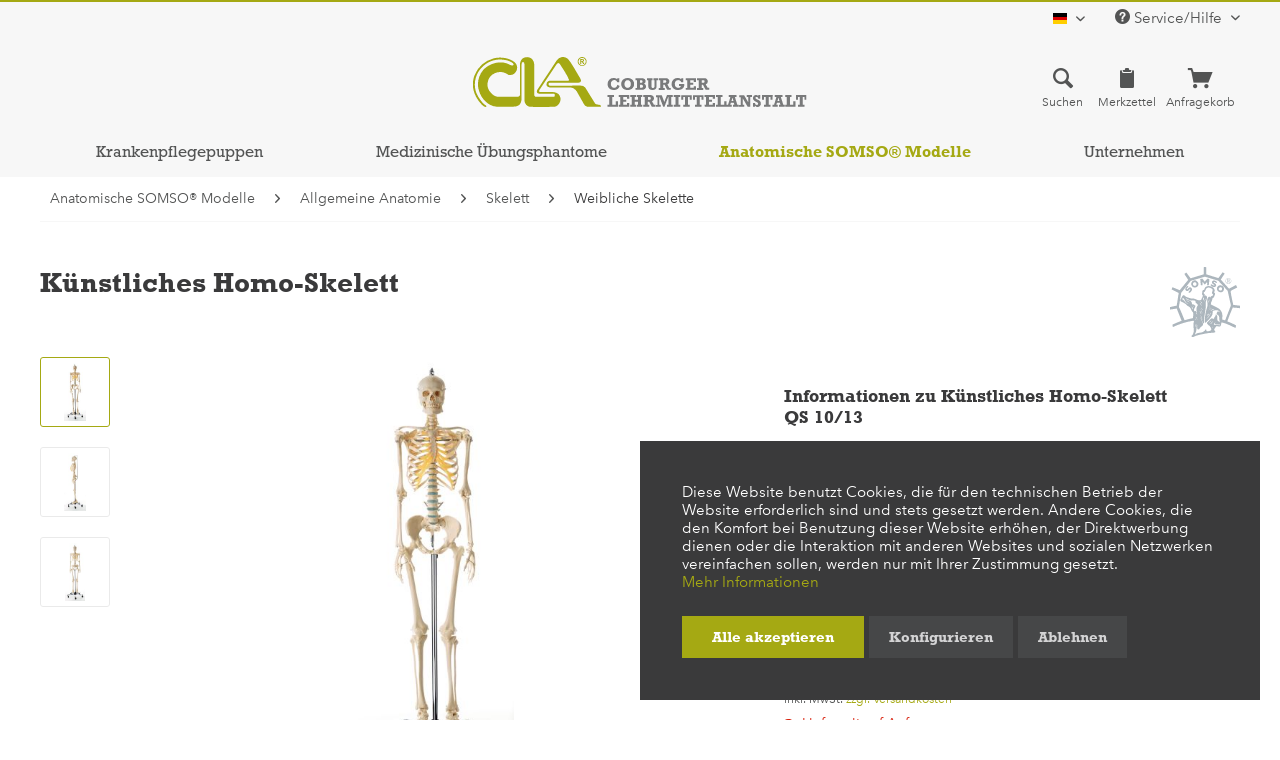

--- FILE ---
content_type: text/html; charset=UTF-8
request_url: https://cla.de/de/anatomische-somso-modelle/allgemeine-anatomie/skelett/weibliche-skelette/kuenstliches-homo-skelett-qs-10-13
body_size: 15657
content:
<!DOCTYPE html> <html class="no-js" lang="de" itemscope="itemscope" itemtype="https://schema.org/WebPage"> <head> <meta charset="utf-8"><script>window.dataLayer = window.dataLayer || [];</script><script>window.dataLayer.push({"ecommerce":{"detail":{"actionField":{"list":"Weibliche Skelette"},"products":[{"name":"K\u00fcnstliches Homo-Skelett","id":"IDS-1308","price":"0","brand":"SOMSO","category":"Weibliche Skelette","variant":""}]},"currencyCode":"EUR"},"google_tag_params":{"ecomm_pagetype":"product","ecomm_prodid":"IDS-1308"}});</script> <script>
var googleTag = function(w,d,s,l,i){w[l]=w[l]||[];w[l].push({'gtm.start':new Date().getTime(),event:'gtm.js'});var f=d.getElementsByTagName(s)[0],j=d.createElement(s),dl=l!='dataLayer'?'&l='+l:'';j.async=true;j.src='https://www.googletagmanager.com/gtm.js?id='+i+dl+'';f.parentNode.insertBefore(j,f);};
</script> <meta name="author" content="" /> <meta name="robots" content="index,follow" /> <meta name="revisit-after" content="15 days" /> <meta name="keywords" content="eines, weiblichen, Erwachsenenskelettes, Natur, modelliert, SOMSO-Plast®., Naturgetreue, Wiedergabe, Knochenstruktur, allen, anatomischen, Details., Schädel, abnehmbarem, Schädeldach, Unterkiefer., Gelenke, beweglich, montiert, obere" /> <meta name="description" content="Naturabguß eines weiblichen Erwachsenenskelettes, aus SOMSO-Plast®. Naturgetreue Wiedergabe der Knochenstruktur in allen anatomischen Details. Schäde…" /> <meta property="og:type" content="product" /> <meta property="og:site_name" content="CLA® - Coburger Lehrmittelanstalt" /> <meta property="og:url" content="https://cla.de/de/anatomische-somso-modelle/allgemeine-anatomie/skelett/weibliche-skelette/kuenstliches-homo-skelett-qs-10-13" /> <meta property="og:title" content="Künstliches Homo-Skelett" /> <meta property="og:description" content="eines weiblichen Erwachsenenskelettes, nach der Natur modelliert, aus SOMSO-Plast®. Naturgetreue Wiedergabe der Knochenstruktur in allen anatomischen…" /> <meta property="og:image" content="https://cla.de/media/image/7c/4c/6b/qs10_13_v01.jpg" /> <meta property="product:brand" content="SOMSO" /> <meta property="product:price" content="0" /> <meta property="product:product_link" content="https://cla.de/de/anatomische-somso-modelle/allgemeine-anatomie/skelett/weibliche-skelette/kuenstliches-homo-skelett-qs-10-13" /> <meta name="twitter:card" content="product" /> <meta name="twitter:site" content="CLA® - Coburger Lehrmittelanstalt" /> <meta name="twitter:title" content="Künstliches Homo-Skelett" /> <meta name="twitter:description" content="eines weiblichen Erwachsenenskelettes, nach der Natur modelliert, aus SOMSO-Plast®. Naturgetreue Wiedergabe der Knochenstruktur in allen anatomischen…" /> <meta name="twitter:image" content="https://cla.de/media/image/7c/4c/6b/qs10_13_v01.jpg" /> <meta itemprop="copyrightHolder" content="CLA® - Coburger Lehrmittelanstalt" /> <meta itemprop="copyrightYear" content="2026" /> <meta itemprop="isFamilyFriendly" content="True" /> <meta itemprop="image" content="/themes/Frontend/ClaTheme/frontend/_public/src/img/logos/cla-logo-xl.svg" /> <meta name="viewport" content="width=device-width, initial-scale=1.0"> <meta name="mobile-web-app-capable" content="yes"> <meta name="apple-mobile-web-app-title" content="CLA® - Coburger Lehrmittelanstalt"> <meta name="apple-mobile-web-app-capable" content="yes"> <meta name="apple-mobile-web-app-status-bar-style" content="default"> <link rel="alternate" hreflang="x-default" href="https://cla.de/de/anatomische-somso-modelle/allgemeine-anatomie/skelett/weibliche-skelette/kuenstliches-homo-skelett-qs-10-13" /> <link rel="alternate" hreflang="en-GB" href="https://cla.de/en/anatomical-somso-models/general-anatomy/bone-models/female-skeleton/artificial-human-skeleton/qs-10/13" /> <link rel="apple-touch-icon-precomposed" href="/themes/Frontend/ClaTheme/frontend/_public/src/img/favicons/apple-touch-icon.png"> <link rel="shortcut icon" href="/themes/Frontend/ClaTheme/frontend/_public/src/img/favicons/favicon-32x32.png"> <meta name="msapplication-navbutton-color" content="#a5a913" /> <meta name="application-name" content="CLA® - Coburger Lehrmittelanstalt" /> <meta name="msapplication-starturl" content="https://cla.de/de/" /> <meta name="msapplication-window" content="width=1024;height=768" /> <meta name="msapplication-TileImage" content="/themes/Frontend/ClaTheme/frontend/_public/src/img/favicons/mstile-310x310.png"> <meta name="msapplication-TileColor" content="#a5a913"> <meta name="theme-color" content="#a5a913" /> <link rel="canonical" href="https://cla.de/de/anatomische-somso-modelle/allgemeine-anatomie/skelett/weibliche-skelette/kuenstliches-homo-skelett-qs-10-13" /> <title itemprop="name">Künstliches Homo-Skelett | Weibliche Skelette | Skelett | Allgemeine Anatomie | Anatomische SOMSO® Modelle | CLA® - Coburger Lehrmittelanstalt</title> <link href="/web/cache/1700493970_821fd468d07ea5c08140bd34c6bbad12.css" media="all" rel="stylesheet" type="text/css" /> </head> <body class="is--ctl-detail is--act-index" ><!-- WbmTagManager (noscript) -->
<noscript><iframe src="https://www.googletagmanager.com/ns.html?id=GTM-KX6HTRL"
            height="0" width="0" style="display:none;visibility:hidden"></iframe></noscript>
<!-- End WbmTagManager (noscript) --> <div class="page-wrap"> <noscript class="noscript-main"> <div class="alert is--warning"> <div class="alert--icon"> <i class="icon--element icon--warning"></i> </div> <div class="alert--content"> Um CLA&#xAE;&#x20;-&#x20;Coburger&#x20;Lehrmittelanstalt in vollem Umfang nutzen zu k&ouml;nnen, empfehlen wir Ihnen Javascript in Ihrem Browser zu aktiveren. </div> </div> </noscript> <header class="header-main"> <div class="top-bar"> <div class="container block-group"> <nav class="top-bar--navigation block" role="menubar">  <div class="top-bar--language navigation--entry"> <form method="post" class="language--form"> <div class="field--select"> <div class="language--flag de_DE">deutsch</div> <div class="select-field"> <select name="__shop" class="language--select" data-auto-submit="true"> <option value="1" selected="selected"> deutsch </option> <option value="3" > english </option> </select> </div> <input type="hidden" name="__redirect" value="1"> </div> </form> </div>  <div class="navigation--entry entry--compare is--hidden" role="menuitem" aria-haspopup="true" data-drop-down-menu="true">   </div> <div class="navigation--entry entry--service has--drop-down" role="menuitem" aria-haspopup="true" data-drop-down-menu="true"> <i class="icon--service"></i> Service/Hilfe <ul class="service--list is--rounded" role="menu"> <li class="service--entry" role="menuitem"> <a class="service--link" href="/de/videos" title="Modellvideos" target="_parent"> Modellvideos </a> </li> <li class="service--entry" role="menuitem"> <a class="service--link" href="https://cla.de/de/kontaktformular" title="Kontakt" target="_self"> Kontakt </a> </li> <li class="service--entry" role="menuitem"> <a class="service--link" href="https://cla.de/de/messen-und-termine" title="Messen und Termine" > Messen und Termine </a> </li> <li class="service--entry" role="menuitem"> <a class="service--link" href="https://cla.de/de/anfrage-zur-produkt-instandsetzung" title="Anfrage zur Produkt-Instandsetzung" target="_self"> Anfrage zur Produkt-Instandsetzung </a> </li> </ul> </div> </nav> </div> </div> <div class="container header--navigation"> <div class="logo-main block-group" role="banner"> <div class="logo--shop block"> <a class="logo--link" href="https://cla.de/de/" title="CLA® - Coburger Lehrmittelanstalt - zur Startseite wechseln"> <picture> <source srcset="/themes/Frontend/ClaTheme/frontend/_public/src/img/logos/cla-logo-xl.svg" media="(min-width: 78.75em)"> <source srcset="/themes/Frontend/ClaTheme/frontend/_public/src/img/logos/cla-logo-xl.svg" media="(min-width: 64em)"> <source srcset="/themes/Frontend/ClaTheme/frontend/_public/src/img/logos/cla-logo-xl.svg" media="(min-width: 48em)"> <img loading="lazy" srcset="/themes/Frontend/ClaTheme/frontend/_public/src/img/logos/cla-logo-xl.svg" alt="CLA® - Coburger Lehrmittelanstalt - zur Startseite wechseln" /> </picture> </a> </div> </div> <nav class="shop--navigation block-group"> <ul class="navigation--list block-group" role="menubar"> <li class="navigation--entry entry--menu-left" role="menuitem"> <a class="btn is--icon-top entry--link entry--link" href="#offcanvas--left" data-offcanvas="true" data-offCanvasSelector=".sidebar-main"> <i class="icon--list3"></i> <span class="menu-left--display">Menü</span> </a> </li> <li class="navigation--entry entry--search" role="menuitem" data-search="true" aria-haspopup="true"> <a class="btn is--icon-top entry--link entry--trigger" href="#show-hide--search" title="Suche anzeigen / schließen"> <i class="icon--search"></i> <span class="search--display">Suchen</span> </a> <form action="/de/search" method="get" class="main-search--form"> <input type="search" name="sSearch" aria-label="Suchbegriff..." class="main-search--field" autocomplete="off" autocapitalize="off" placeholder="Suchbegriff..." maxlength="30" /> <button type="submit" class="main-search--button" aria-label="Suchen"> <i class="icon--search"></i> <span class="main-search--text">Suchen</span> </button> <div class="form--ajax-loader">&nbsp;</div> </form> <div class="main-search--results"></div> </li>  <li class="navigation--entry entry--notepad" role="menuitem"> <a class="btn is--icon-top entry--link notepad--link" href="https://cla.de/de/note" title="Merkzettel"> <i class="icon--clipboard"></i> <span class="notepad--display"> Merkzettel </span> </a> </li> <li class="navigation--entry entry--cart" role="menuitem"> <a class="btn is--icon-top entry--link cart--link" href="https://cla.de/de/checkout/cart" title="Anfragekorb"> <i class="icon--basket"></i> <span class="cart--display"> Anfragekorb </span> <span class="badge is--primary is--minimal cart--quantity is--hidden">0</span> <span class="cart--amount is--hidden"> 0,00&nbsp;&euro; * </span> </a> <div class="ajax-loader">&nbsp;</div> </li>  </ul> </nav> <div class="container--ajax-cart" data-collapse-cart="true" data-displayMode="offcanvas"></div> </div> </header> <nav class="navigation-main"> <div class="container" data-menu-scroller="true" data-listSelector=".navigation--list.container" data-viewPortSelector=".navigation--list-wrapper"> <div class="navigation--list-wrapper"> <ul class="navigation--list container" role="menubar" itemscope="itemscope" itemtype="https://schema.org/SiteNavigationElement"> <li class="navigation--entry is--home" role="menuitem"><a class="navigation--link is--first" href="https://cla.de/de/" title="Home" aria-label="Home" itemprop="url"><span itemprop="name">Home</span></a></li><li class="navigation--entry" role="menuitem"><a class="navigation--link" href="https://cla.de/de/krankenpflegepuppen/" title="Krankenpflegepuppen" aria-label="Krankenpflegepuppen" itemprop="url"><span itemprop="name">Krankenpflegepuppen</span></a></li><li class="navigation--entry" role="menuitem"><a class="navigation--link" href="https://cla.de/de/medizinische-uebungsphantome/" title="Medizinische Übungsphantome" aria-label="Medizinische Übungsphantome" itemprop="url"><span itemprop="name">Medizinische Übungsphantome</span></a></li><li class="navigation--entry is--active" role="menuitem"><a class="navigation--link is--active" href="https://cla.de/de/anatomische-somso-modelle/" title="Anatomische SOMSO® Modelle" aria-label="Anatomische SOMSO® Modelle" itemprop="url"><span itemprop="name">Anatomische SOMSO® Modelle</span></a></li><li class="navigation--entry" role="menuitem"><a class="navigation--link" href="https://cla.de/de/unternehmen/cla-coburger-lehrmittelanstalt/" title="Unternehmen" aria-label="Unternehmen" itemprop="url" target="_self"><span itemprop="name">Unternehmen</span></a></li> </ul> </div> <div class="advanced-menu" data-advanced-menu="true" data-hoverDelay="100"> <div class="menu--container"> <div class="button-container"> <a href="https://cla.de/de/krankenpflegepuppen/" class="button--category" title="Zur Kategorie Krankenpflegepuppen">Zur Kategorie Krankenpflegepuppen<i class="icon--arrow-right"></i></a> <span class="button--close"><i class="icon--cross"></i></span> </div> <div class="content--wrapper has--content has--teaser has--gallery"> <ul class="menu--list menu--level-0 columns--1" style="width: 25%;"> <li class="menu--list-item item--level-0" style="width: 100%"> <a href="https://cla.de/de/krankenpflegepuppen/informationen/" class="menu--list-item-link" aria-label="Informationen" title="Informationen">Informationen</a> </li> <li class="menu--list-item item--level-0" style="width: 100%"> <a href="https://cla.de/de/krankenpflegepuppen/erwachsene/" class="menu--list-item-link" aria-label="Erwachsene" title="Erwachsene">Erwachsene</a> </li> <li class="menu--list-item item--level-0" style="width: 100%"> <a href="https://cla.de/de/krankenpflegepuppen/kind/" class="menu--list-item-link" aria-label="Kind" title="Kind">Kind</a> </li> <li class="menu--list-item item--level-0" style="width: 100%"> <a href="https://cla.de/de/krankenpflegepuppen/baby/" class="menu--list-item-link" aria-label="Baby" title="Baby">Baby</a> </li> </ul> <div class="menu--delimiter" style="right: 75%;"></div> <div class="menu--teaser" style="width: 75%;"> <div class="teaser--headline">Krankenpflegepuppen</div> <div class="teaser--text"> <p>CLA®&nbsp; bietet eine Reihe lebensgroßer <a href="https://cla.de/de/krankenpflegepuppen/">Übungspuppen für die Ausbildung an Krankenpflegeschulen und die Schulung von Sanitätspersonal</a>. Das umfassende Programm vom Frühgeborenen über den Säugling und das Kind bis zum Erwachsenen, bietet für fast alle Anforderungen eine Lösung. CLA® bietet ein differenziertes Angebot von <a href="https://cla.de/de/krankenpflegepuppen/">medizinischen Übungsphantomen</a> zur Ausbildung angehender Ärzte und hochqualifizierter medizinischer Assistenten.</p> <p><a class="btn is--secondary" href="https://cla.de/de/krankenpflegepuppen/informationen/">weitere Informationen</a></p> </div> <div class="teaser--gallery"> <a class="teaser--gallery-item" title="Erwachsenen-Krankenpflegepuppe" href="https://cla.de/de/krankenpflegepuppen/erwachsene/"><img src="https://cla.de/media/image/6b/e6/be/1-cla1_v2fYXTYdQg8sCjk_140x140@2x.jpg" alt=""/></a> <a class="teaser--gallery-item" title="Kinder-Krankenpflegepuppe" href="https://cla.de/de/krankenpflegepuppen/kind/"><img src="https://cla.de/media/image/c2/7b/b6/1-cla23_v1svNxMAhuyJpap_140x140@2x.jpg" alt=""/></a> <a class="teaser--gallery-item" title="Baby-Krankenpflegepuppe" href="https://cla.de/de/krankenpflegepuppen/baby/"><img src="https://cla.de/media/image/8a/b2/a2/1-cla20_v3XTu0odnqoJktF_140x140@2x.jpg" alt=""/></a> </div> </div> </div> </div> <div class="menu--container"> <div class="button-container"> <a href="https://cla.de/de/medizinische-uebungsphantome/" class="button--category" title="Zur Kategorie Medizinische Übungsphantome">Zur Kategorie Medizinische Übungsphantome<i class="icon--arrow-right"></i></a> <span class="button--close"><i class="icon--cross"></i></span> </div> <div class="content--wrapper has--content has--teaser has--gallery"> <ul class="menu--list menu--level-0 columns--1" style="width: 25%;"> <li class="menu--list-item item--level-0" style="width: 100%"> <a href="https://cla.de/de/medizinische-uebungsphantome/informationen/" class="menu--list-item-link" aria-label="Informationen" title="Informationen">Informationen</a> </li> <li class="menu--list-item item--level-0" style="width: 100%"> <a href="https://cla.de/de/medizinische-uebungsphantome/arthroskopie/" class="menu--list-item-link" aria-label="Arthroskopie" title="Arthroskopie">Arthroskopie</a> </li> <li class="menu--list-item item--level-0" style="width: 100%"> <a href="https://cla.de/de/medizinische-uebungsphantome/chirurgische-und-hautnaht-uebungsmodelle/" class="menu--list-item-link" aria-label="Chirurgische und Hautnaht-Übungsmodelle" title="Chirurgische und Hautnaht-Übungsmodelle">Chirurgische und Hautnaht-Übungsmodelle</a> </li> <li class="menu--list-item item--level-0" style="width: 100%"> <a href="https://cla.de/de/medizinische-uebungsphantome/gastro-bulboskopie/" class="menu--list-item-link" aria-label="Gastro-Bulboskopie" title="Gastro-Bulboskopie">Gastro-Bulboskopie</a> </li> <li class="menu--list-item item--level-0" style="width: 100%"> <a href="https://cla.de/de/medizinische-uebungsphantome/urologie/" class="menu--list-item-link" aria-label="Urologie" title="Urologie">Urologie</a> </li> <li class="menu--list-item item--level-0" style="width: 100%"> <a href="https://cla.de/de/medizinische-uebungsphantome/katheterismus/" class="menu--list-item-link" aria-label="Katheterismus" title="Katheterismus">Katheterismus</a> </li> <li class="menu--list-item item--level-0" style="width: 100%"> <a href="https://cla.de/de/medizinische-uebungsphantome/koloskopie/" class="menu--list-item-link" aria-label="Koloskopie" title="Koloskopie">Koloskopie</a> </li> <li class="menu--list-item item--level-0" style="width: 100%"> <a href="https://cla.de/de/medizinische-uebungsphantome/intubation/" class="menu--list-item-link" aria-label="Intubation" title="Intubation">Intubation</a> </li> <li class="menu--list-item item--level-0" style="width: 100%"> <a href="https://cla.de/de/medizinische-uebungsphantome/bronchoskopie/" class="menu--list-item-link" aria-label="Bronchoskopie" title="Bronchoskopie">Bronchoskopie</a> </li> <li class="menu--list-item item--level-0" style="width: 100%"> <a href="https://cla.de/de/medizinische-uebungsphantome/tracheotomie/" class="menu--list-item-link" aria-label="Tracheotomie" title="Tracheotomie">Tracheotomie</a> </li> <li class="menu--list-item item--level-0" style="width: 100%"> <a href="https://cla.de/de/medizinische-uebungsphantome/pelvisskopie/" class="menu--list-item-link" aria-label="Pelvisskopie" title="Pelvisskopie">Pelvisskopie</a> </li> </ul> <div class="menu--delimiter" style="right: 75%;"></div> <div class="menu--teaser" style="width: 75%;"> <div class="teaser--headline">Medizinische Übungsphantome</div> <div class="teaser--text"> <p>Medizinische Übungsphantome von CLA® werden oft in jahrelanger, akribischer Arbeit und langwierigen Tests zur Serienreife gebracht. Die enge Zusammenarbeit mit den praktizierenden Wissenschaftlern garantiert einen hohen fachlichen Standard und schafft so absolut realistische Übungsbedingungen. Selbstverständlich sind alle Modelle einem ständigen Verbesserungsprozeß unterworfen, der alle medizinischen, therapeutischen und technischen Neuerungen integriert.&nbsp;</p> <p><a class="btn is--secondary" href="https://cla.de/de/medizinische-uebungsphantome/informationen/">weitere Informationen</a></p> </div> <div class="teaser--gallery"> <a class="teaser--gallery-item" title="Gastro-Bulboskopie" href="https://cla.de/de/medizinische-uebungsphantome/gastro-bulboskopie/"><img src="https://cla.de/media/image/b5/d4/11/1-cla4498YKNSGLAhL4_140x140@2x.jpg" alt="Gastro-Bulboskopie"/><strong>Gastro-Bulboskopie</strong></a> <a class="teaser--gallery-item" title="Urologie" href="https://cla.de/de/medizinische-uebungsphantome/urologie/"><img src="https://cla.de/media/image/4e/74/56/1-cla6_v36xrwhTEYV9bVM_140x140@2x.jpg" alt="Urologie"/><strong>Urologie</strong></a> <a class="teaser--gallery-item" title="Katheterismus" href="https://cla.de/de/medizinische-uebungsphantome/katheterismus/"><img src="https://cla.de/media/image/21/25/88/1-cla7_14_v29ZUyHANjALm15_140x140@2x.jpg" alt="Katheterismus"/><strong>Katheterismus</strong></a> <a class="teaser--gallery-item" title="Intubation" href="https://cla.de/de/medizinische-uebungsphantome/intubation/"><img src="https://cla.de/media/image/b2/5a/28/1-cla8_1_v013iF3cXI74s0gk_140x140@2x.jpg" alt="Intubation"/><strong>Intubation</strong></a> <a class="teaser--gallery-item" title="Bronchoskopie" href="https://cla.de/de/medizinische-uebungsphantome/bronchoskopie/"><img src="https://cla.de/media/image/25/89/b8/1-cla9_7_v2xvJpHz4vBqMyp_140x140@2x.jpg" alt="Bronchoskopie"/><strong>Bronchoskopie</strong></a> <a class="teaser--gallery-item" title="Arthroskopiephantome" href="https://cla.de/de/medizinische-uebungsphantome/arthroskopie/"><img src="https://cla.de/media/image/7b/71/c8/1-cla10_v1mDWhdIwWU7Sgz_140x140@2x.jpg" alt="Arthroskopiephantome"/><strong>Arthroskopiephantome</strong></a> <a class="teaser--gallery-item" title="Pelvisskopie" href="https://cla.de/de/medizinische-uebungsphantome/pelvisskopie/"><img src="https://cla.de/media/image/08/8d/2d/1-cla14_v2vfIoVFE4B8kwK_140x140@2x.jpg" alt="Pelvisskopie"/><strong>Pelvisskopie</strong></a> <a class="teaser--gallery-item" title="Tracheotomie" href="https://cla.de/de/medizinische-uebungsphantome/tracheotomie/"><img src="https://cla.de/media/image/51/67/37/CLA1100_v01_140x140@2x.jpg" alt="Tracheotomie"/><strong>Tracheotomie</strong></a> <a class="teaser--gallery-item" title="Koloskopie" href="https://cla.de/de/medizinische-uebungsphantome/koloskopie/"><img src="https://cla.de/media/image/a9/23/6b/cla-5_4-07_140x140@2x.jpg" alt="Koloskopie"/><strong>Koloskopie</strong></a> </div> </div> </div> </div> <div class="menu--container"> <div class="button-container"> <a href="https://cla.de/de/anatomische-somso-modelle/" class="button--category" title="Zur Kategorie Anatomische SOMSO® Modelle">Zur Kategorie Anatomische SOMSO® Modelle<i class="icon--arrow-right"></i></a> <span class="button--close"><i class="icon--cross"></i></span> </div> <div class="content--wrapper has--content has--teaser has--gallery"> <ul class="menu--list menu--level-0 columns--1" style="width: 25%;"> <li class="menu--list-item item--level-0" style="width: 100%"> <a href="https://cla.de/de/anatomische-somso-modelle/informationen/" class="menu--list-item-link" aria-label="Informationen" title="Informationen">Informationen</a> </li> <li class="menu--list-item item--level-0" style="width: 100%"> <a href="https://cla.de/de/anatomische-somso-modelle/allgemeine-anatomie/" class="menu--list-item-link" aria-label="Allgemeine Anatomie" title="Allgemeine Anatomie">Allgemeine Anatomie</a> </li> <li class="menu--list-item item--level-0" style="width: 100%"> <a href="https://cla.de/de/anatomische-somso-modelle/gehirn-rueckenmark/" class="menu--list-item-link" aria-label="Gehirn / Rückenmark" title="Gehirn / Rückenmark">Gehirn / Rückenmark</a> </li> <li class="menu--list-item item--level-0" style="width: 100%"> <a href="https://cla.de/de/anatomische-somso-modelle/kopf-hals/" class="menu--list-item-link" aria-label="Kopf / Hals" title="Kopf / Hals">Kopf / Hals</a> </li> <li class="menu--list-item item--level-0" style="width: 100%"> <a href="https://cla.de/de/anatomische-somso-modelle/sinnesorgane/" class="menu--list-item-link" aria-label="Sinnesorgane" title="Sinnesorgane">Sinnesorgane</a> </li> <li class="menu--list-item item--level-0" style="width: 100%"> <a href="https://cla.de/de/anatomische-somso-modelle/eingeweide/" class="menu--list-item-link" aria-label="Eingeweide" title="Eingeweide">Eingeweide</a> </li> <li class="menu--list-item item--level-0" style="width: 100%"> <a href="https://cla.de/de/anatomische-somso-modelle/becken/" class="menu--list-item-link" aria-label="Becken" title="Becken">Becken</a> </li> <li class="menu--list-item item--level-0" style="width: 100%"> <a href="https://cla.de/de/anatomische-somso-modelle/extremitaeten/" class="menu--list-item-link" aria-label="Extremitäten" title="Extremitäten">Extremitäten</a> </li> </ul> <div class="menu--delimiter" style="right: 75%;"></div> <div class="menu--teaser" style="width: 75%;"> <div class="teaser--headline">Anatomische SOMSO® Modelle</div> <div class="teaser--text"> <p>Vor allem im Biologieunterricht geht es darum Strukturen und Zusammenhänge zu erkennen. Ob Mensch, Tier oder Pflanze, je besser das Modell das Abbild der Wirklichkeit ist, umso leichter ist es für den Lernenden zu begreifen, zu erkennen. Begreifen heißt anfassen, anschauen – und zur geistigen Dimension kommt die körperlich-materielle. Hier bieten SOMSO® Modelle eine wunderbare Ergänzung für den lebendigen und spannenden Unterricht.</p> <p><a class="btn is--secondary" href="https://cla.de/de/anatomische-somso-modelle/informationen/">weitere Informationen</a></p> </div> <div class="teaser--gallery"> <a class="teaser--gallery-item" title="Allgemeine Anatomie" href="https://cla.de/de/anatomische-somso-modelle/allgemeine-anatomie/"><img src="https://cla.de/media/image/a2/43/a4/1-as3_v5VuGVRde36DKtf_140x140@2x.jpg" alt="Allgemeine Anatomie"/></a> <a class="teaser--gallery-item" title="Gehirn/Rückenmark" href="https://cla.de/de/anatomische-somso-modelle/gehirn-rueckenmark/"><img src="https://cla.de/media/image/fd/81/6b/1-bs23_4_v2fKtkoFQ1tx8de_140x140@2x.jpg" alt="Gehirn/Rückenmark"/></a> <a class="teaser--gallery-item" title="Kopf/Hals" href="https://cla.de/de/anatomische-somso-modelle/kopf-hals/"><img src="https://cla.de/media/image/13/94/3c/1-bs18_2_v3D0QPjqWEZahKb_140x140@2x.jpg" alt="Kopf/Hals"/></a> <a class="teaser--gallery-item" title="Sinnesorgane" href="https://cla.de/de/anatomische-somso-modelle/sinnesorgane/"><img src="https://cla.de/media/image/6b/31/c1/1-ds13_v12koD17Tkdp8zl_140x140@2x.jpg" alt="Sinnesorgane"/></a> <a class="teaser--gallery-item" title="Eingeweide" href="https://cla.de/de/anatomische-somso-modelle/eingeweide/"><img src="https://cla.de/media/image/22/57/70/hs1_v02o73TeM83iy7ez_140x140@2x.jpg" alt="Eingeweide"/></a> <a class="teaser--gallery-item" title="Becken" href="https://cla.de/de/anatomische-somso-modelle/becken/"><img src="https://cla.de/media/image/bd/66/ee/1-ms3_v4wLFIa86bz4ANf_140x140@2x.jpg" alt="Becken"/></a> <a class="teaser--gallery-item" title="Extremitäten" href="https://cla.de/de/anatomische-somso-modelle/extremitaeten/"><img src="https://cla.de/media/image/20/e2/3a/1-ns13_v1rCiY63WweeOQL_140x140@2x.jpg" alt="Extremitäten"/></a> </div> </div> </div> </div> <div class="menu--container"> <div class="button-container"> <a href="https://cla.de/de/unternehmen/cla-coburger-lehrmittelanstalt/" class="button--category" title="Zur Kategorie Unternehmen">Zur Kategorie Unternehmen<i class="icon--arrow-right"></i></a> <span class="button--close"><i class="icon--cross"></i></span> </div> <div class="content--wrapper has--content has--teaser"> <ul class="menu--list menu--level-0 columns--1" style="width: 25%;"> <li class="menu--list-item item--level-0" style="width: 100%"> <a href="https://cla.de/de/kontaktformular" class="menu--list-item-link" aria-label="Kontakt" title="Kontakt" target="_self">Kontakt</a> </li> <li class="menu--list-item item--level-0" style="width: 100%"> <a href="https://cla.de/de/messen-und-termine" class="menu--list-item-link" aria-label="Messen und Termine" title="Messen und Termine" target="_parent">Messen und Termine</a> </li> <li class="menu--list-item item--level-0" style="width: 100%"> <a href="https://cla.de/de/unternehmen/cla-coburger-lehrmittelanstalt/" class="menu--list-item-link" aria-label="CLA® Coburger Lehrmittelanstalt" title="CLA® Coburger Lehrmittelanstalt">CLA® Coburger Lehrmittelanstalt</a> </li> <li class="menu--list-item item--level-0" style="width: 100%"> <a href="https://cla.de/de/unternehmen/qualitaetsversprechen/" class="menu--list-item-link" aria-label="Qualitätsversprechen" title="Qualitätsversprechen">Qualitätsversprechen</a> </li> <li class="menu--list-item item--level-0" style="width: 100%"> <a href="https://cla.de/de/unternehmen/firmengeschichte/" class="menu--list-item-link" aria-label="Firmengeschichte" title="Firmengeschichte">Firmengeschichte</a> </li> </ul> <div class="menu--delimiter" style="right: 75%;"></div> <div class="menu--teaser" style="width: 75%;"> <div class="teaser--text"> <p>CLA® hat sich zum Ziel gesetzt, Medien für die Gesundheitserziehung anzubieten. Damit möchte sie zur fachgerechten Ausbildung von pflegerischem Personal und Ärzten beitragen. Für diesen Zweck bietet CLA® ein umfangreiches und hochqualitatives Angebot.</p> <p><a class="btn is--secondary is--inverted" href="https://cla.de/de/unternehmen/cla-coburger-lehrmittelanstalt/">erfahren Sie mehr über CLA</a></p> </div> </div> </div> </div> </div> </div> </nav> <section class="content-main container block-group"> <nav class="content--breadcrumb block"> <ul class="breadcrumb--list" role="menu" itemscope itemtype="https://schema.org/BreadcrumbList"> <li role="menuitem" class="breadcrumb--entry" itemprop="itemListElement" itemscope itemtype="https://schema.org/ListItem"> <a class="breadcrumb--link" href="https://cla.de/de/anatomische-somso-modelle/" title="Anatomische SOMSO® Modelle" itemprop="item"> <link itemprop="url" href="https://cla.de/de/anatomische-somso-modelle/" /> <span class="breadcrumb--title" itemprop="name">Anatomische SOMSO® Modelle</span> </a> <meta itemprop="position" content="0" /> </li> <li role="none" class="breadcrumb--separator"> <i class="icon--arrow-right"></i> </li> <li role="menuitem" class="breadcrumb--entry" itemprop="itemListElement" itemscope itemtype="https://schema.org/ListItem"> <a class="breadcrumb--link" href="https://cla.de/de/anatomische-somso-modelle/allgemeine-anatomie/" title="Allgemeine Anatomie" itemprop="item"> <link itemprop="url" href="https://cla.de/de/anatomische-somso-modelle/allgemeine-anatomie/" /> <span class="breadcrumb--title" itemprop="name">Allgemeine Anatomie</span> </a> <meta itemprop="position" content="1" /> </li> <li role="none" class="breadcrumb--separator"> <i class="icon--arrow-right"></i> </li> <li role="menuitem" class="breadcrumb--entry" itemprop="itemListElement" itemscope itemtype="https://schema.org/ListItem"> <a class="breadcrumb--link" href="https://cla.de/de/anatomische-somso-modelle/allgemeine-anatomie/skelett/" title="Skelett" itemprop="item"> <link itemprop="url" href="https://cla.de/de/anatomische-somso-modelle/allgemeine-anatomie/skelett/" /> <span class="breadcrumb--title" itemprop="name">Skelett</span> </a> <meta itemprop="position" content="2" /> </li> <li role="none" class="breadcrumb--separator"> <i class="icon--arrow-right"></i> </li> <li role="menuitem" class="breadcrumb--entry is--active" itemprop="itemListElement" itemscope itemtype="https://schema.org/ListItem"> <a class="breadcrumb--link" href="https://cla.de/de/anatomische-somso-modelle/allgemeine-anatomie/skelett/weibliche-skelette/" title="Weibliche Skelette" itemprop="item"> <link itemprop="url" href="https://cla.de/de/anatomische-somso-modelle/allgemeine-anatomie/skelett/weibliche-skelette/" /> <span class="breadcrumb--title" itemprop="name">Weibliche Skelette</span> </a> <meta itemprop="position" content="3" /> </li> </ul> </nav> <div class="content-main--inner"> <div id='cookie-consent' class='off-canvas is--left block-transition' data-cookie-consent-manager='true' data-cookieTimeout='60'> <div class='cookie-consent--header cookie-consent--close'> Cookie-Einstellungen <i class="icon--arrow-right"></i> </div> <div class='cookie-consent--description'> Diese Website benutzt Cookies, die für den technischen Betrieb der Website erforderlich sind und stets gesetzt werden. Andere Cookies, die den Komfort bei Benutzung dieser Website erhöhen, der Direktwerbung dienen oder die Interaktion mit anderen Websites und sozialen Netzwerken vereinfachen sollen, werden nur mit Ihrer Zustimmung gesetzt. </div> <div class='cookie-consent--configuration'> <div class='cookie-consent--configuration-header'> <div class='cookie-consent--configuration-header-text'>Konfiguration</div> </div> <div class='cookie-consent--configuration-main'> <div class='cookie-consent--group'> <input type="hidden" class="cookie-consent--group-name" value="technical" /> <label class="cookie-consent--group-state cookie-consent--state-input cookie-consent--required"> <input type="checkbox" name="technical-state" class="cookie-consent--group-state-input" disabled="disabled" checked="checked"/> <span class="cookie-consent--state-input-element"></span> </label> <div class='cookie-consent--group-title' data-collapse-panel='true' data-contentSiblingSelector=".cookie-consent--group-container"> <div class="cookie-consent--group-title-label cookie-consent--state-label"> Technisch erforderlich </div> <span class="cookie-consent--group-arrow is-icon--right"> <i class="icon--arrow-right"></i> </span> </div> <div class='cookie-consent--group-container'> <div class='cookie-consent--group-description'> Diese Cookies sind für die Grundfunktionen des Shops notwendig. </div> <div class='cookie-consent--cookies-container'> <div class='cookie-consent--cookie'> <input type="hidden" class="cookie-consent--cookie-name" value="cookieDeclined" /> <label class="cookie-consent--cookie-state cookie-consent--state-input cookie-consent--required"> <input type="checkbox" name="cookieDeclined-state" class="cookie-consent--cookie-state-input" disabled="disabled" checked="checked" /> <span class="cookie-consent--state-input-element"></span> </label> <div class='cookie--label cookie-consent--state-label'> "Alle Cookies ablehnen" Cookie </div> </div> <div class='cookie-consent--cookie'> <input type="hidden" class="cookie-consent--cookie-name" value="allowCookie" /> <label class="cookie-consent--cookie-state cookie-consent--state-input cookie-consent--required"> <input type="checkbox" name="allowCookie-state" class="cookie-consent--cookie-state-input" disabled="disabled" checked="checked" /> <span class="cookie-consent--state-input-element"></span> </label> <div class='cookie--label cookie-consent--state-label'> "Alle Cookies annehmen" Cookie </div> </div> <div class='cookie-consent--cookie'> <input type="hidden" class="cookie-consent--cookie-name" value="shop" /> <label class="cookie-consent--cookie-state cookie-consent--state-input cookie-consent--required"> <input type="checkbox" name="shop-state" class="cookie-consent--cookie-state-input" disabled="disabled" checked="checked" /> <span class="cookie-consent--state-input-element"></span> </label> <div class='cookie--label cookie-consent--state-label'> Ausgewählter Shop </div> </div> <div class='cookie-consent--cookie'> <input type="hidden" class="cookie-consent--cookie-name" value="csrf_token" /> <label class="cookie-consent--cookie-state cookie-consent--state-input cookie-consent--required"> <input type="checkbox" name="csrf_token-state" class="cookie-consent--cookie-state-input" disabled="disabled" checked="checked" /> <span class="cookie-consent--state-input-element"></span> </label> <div class='cookie--label cookie-consent--state-label'> CSRF-Token </div> </div> <div class='cookie-consent--cookie'> <input type="hidden" class="cookie-consent--cookie-name" value="cookiePreferences" /> <label class="cookie-consent--cookie-state cookie-consent--state-input cookie-consent--required"> <input type="checkbox" name="cookiePreferences-state" class="cookie-consent--cookie-state-input" disabled="disabled" checked="checked" /> <span class="cookie-consent--state-input-element"></span> </label> <div class='cookie--label cookie-consent--state-label'> Cookie-Einstellungen </div> </div> <div class='cookie-consent--cookie'> <input type="hidden" class="cookie-consent--cookie-name" value="x-cache-context-hash" /> <label class="cookie-consent--cookie-state cookie-consent--state-input cookie-consent--required"> <input type="checkbox" name="x-cache-context-hash-state" class="cookie-consent--cookie-state-input" disabled="disabled" checked="checked" /> <span class="cookie-consent--state-input-element"></span> </label> <div class='cookie--label cookie-consent--state-label'> Individuelle Preise </div> </div> <div class='cookie-consent--cookie'> <input type="hidden" class="cookie-consent--cookie-name" value="slt" /> <label class="cookie-consent--cookie-state cookie-consent--state-input cookie-consent--required"> <input type="checkbox" name="slt-state" class="cookie-consent--cookie-state-input" disabled="disabled" checked="checked" /> <span class="cookie-consent--state-input-element"></span> </label> <div class='cookie--label cookie-consent--state-label'> Kunden-Wiedererkennung </div> </div> <div class='cookie-consent--cookie'> <input type="hidden" class="cookie-consent--cookie-name" value="nocache" /> <label class="cookie-consent--cookie-state cookie-consent--state-input cookie-consent--required"> <input type="checkbox" name="nocache-state" class="cookie-consent--cookie-state-input" disabled="disabled" checked="checked" /> <span class="cookie-consent--state-input-element"></span> </label> <div class='cookie--label cookie-consent--state-label'> Kundenspezifisches Caching </div> </div> <div class='cookie-consent--cookie'> <input type="hidden" class="cookie-consent--cookie-name" value="session" /> <label class="cookie-consent--cookie-state cookie-consent--state-input cookie-consent--required"> <input type="checkbox" name="session-state" class="cookie-consent--cookie-state-input" disabled="disabled" checked="checked" /> <span class="cookie-consent--state-input-element"></span> </label> <div class='cookie--label cookie-consent--state-label'> Session </div> </div> <div class='cookie-consent--cookie'> <input type="hidden" class="cookie-consent--cookie-name" value="currency" /> <label class="cookie-consent--cookie-state cookie-consent--state-input cookie-consent--required"> <input type="checkbox" name="currency-state" class="cookie-consent--cookie-state-input" disabled="disabled" checked="checked" /> <span class="cookie-consent--state-input-element"></span> </label> <div class='cookie--label cookie-consent--state-label'> Währungswechsel </div> </div> </div> </div> </div> <div class='cookie-consent--group'> <input type="hidden" class="cookie-consent--group-name" value="comfort" /> <label class="cookie-consent--group-state cookie-consent--state-input"> <input type="checkbox" name="comfort-state" class="cookie-consent--group-state-input"/> <span class="cookie-consent--state-input-element"></span> </label> <div class='cookie-consent--group-title' data-collapse-panel='true' data-contentSiblingSelector=".cookie-consent--group-container"> <div class="cookie-consent--group-title-label cookie-consent--state-label"> Komfortfunktionen </div> <span class="cookie-consent--group-arrow is-icon--right"> <i class="icon--arrow-right"></i> </span> </div> <div class='cookie-consent--group-container'> <div class='cookie-consent--group-description'> Diese Cookies werden genutzt um das Einkaufserlebnis noch ansprechender zu gestalten, beispielsweise für die Wiedererkennung des Besuchers. </div> <div class='cookie-consent--cookies-container'> <div class='cookie-consent--cookie'> <input type="hidden" class="cookie-consent--cookie-name" value="sUniqueID" /> <label class="cookie-consent--cookie-state cookie-consent--state-input"> <input type="checkbox" name="sUniqueID-state" class="cookie-consent--cookie-state-input" /> <span class="cookie-consent--state-input-element"></span> </label> <div class='cookie--label cookie-consent--state-label'> Merkzettel </div> </div> </div> </div> </div> <div class='cookie-consent--group'> <input type="hidden" class="cookie-consent--group-name" value="statistics" /> <label class="cookie-consent--group-state cookie-consent--state-input"> <input type="checkbox" name="statistics-state" class="cookie-consent--group-state-input"/> <span class="cookie-consent--state-input-element"></span> </label> <div class='cookie-consent--group-title' data-collapse-panel='true' data-contentSiblingSelector=".cookie-consent--group-container"> <div class="cookie-consent--group-title-label cookie-consent--state-label"> Statistik & Tracking </div> <span class="cookie-consent--group-arrow is-icon--right"> <i class="icon--arrow-right"></i> </span> </div> <div class='cookie-consent--group-container'> <div class='cookie-consent--cookies-container'> <div class='cookie-consent--cookie'> <input type="hidden" class="cookie-consent--cookie-name" value="x-ua-device" /> <label class="cookie-consent--cookie-state cookie-consent--state-input"> <input type="checkbox" name="x-ua-device-state" class="cookie-consent--cookie-state-input" /> <span class="cookie-consent--state-input-element"></span> </label> <div class='cookie--label cookie-consent--state-label'> Endgeräteerkennung </div> </div> <div class='cookie-consent--cookie'> <input type="hidden" class="cookie-consent--cookie-name" value="wbm_tag_manager" /> <label class="cookie-consent--cookie-state cookie-consent--state-input"> <input type="checkbox" name="wbm_tag_manager-state" class="cookie-consent--cookie-state-input" /> <span class="cookie-consent--state-input-element"></span> </label> <div class='cookie--label cookie-consent--state-label'> Google Tag Manager </div> </div> <div class='cookie-consent--cookie'> <input type="hidden" class="cookie-consent--cookie-name" value="partner" /> <label class="cookie-consent--cookie-state cookie-consent--state-input"> <input type="checkbox" name="partner-state" class="cookie-consent--cookie-state-input" /> <span class="cookie-consent--state-input-element"></span> </label> <div class='cookie--label cookie-consent--state-label'> Partnerprogramm </div> </div> </div> </div> </div> </div> </div> <div class="cookie-consent--save"> <input class="cookie-consent--save-button btn is--primary" type="button" value="Einstellungen speichern" /> </div> </div> <aside class="sidebar-main off-canvas"> <div class="navigation--smartphone"> <ul class="navigation--list "> <li class="navigation--entry entry--close-off-canvas"> <a href="#close-categories-menu" title="Menü schließen" class="navigation--link"> Menü schließen <i class="icon--arrow-right"></i> </a> </li> </ul> <div class="mobile--switches">  <div class="top-bar--language navigation--entry"> <form method="post" class="language--form"> <div class="field--select"> <div class="language--flag de_DE">deutsch</div> <div class="select-field"> <select name="__shop" class="language--select" data-auto-submit="true"> <option value="1" selected="selected"> deutsch </option> <option value="3" > english </option> </select> </div> <input type="hidden" name="__redirect" value="1"> </div> </form> </div>  </div> </div> <div class="sidebar--categories-wrapper" data-subcategory-nav="true" data-mainCategoryId="3" data-categoryId="484" data-fetchUrl="/de/widgets/listing/getCategory/categoryId/484"> <div class="categories--headline navigation--headline"> Kategorien </div> <div class="sidebar--categories-navigation"> <ul class="sidebar--navigation categories--navigation navigation--list is--drop-down is--level0 is--rounded" role="menu"> <li class="navigation--entry has--sub-children" role="menuitem"> <a class="navigation--link link--go-forward" href="https://cla.de/de/krankenpflegepuppen/" data-categoryId="237" data-fetchUrl="/de/widgets/listing/getCategory/categoryId/237" title="Krankenpflegepuppen" > Krankenpflegepuppen <span class="is--icon-right"> <i class="icon--arrow-right"></i> </span> </a> </li> <li class="navigation--entry has--sub-children" role="menuitem"> <a class="navigation--link link--go-forward" href="https://cla.de/de/medizinische-uebungsphantome/" data-categoryId="243" data-fetchUrl="/de/widgets/listing/getCategory/categoryId/243" title="Medizinische Übungsphantome" > Medizinische Übungsphantome <span class="is--icon-right"> <i class="icon--arrow-right"></i> </span> </a> </li> <li class="navigation--entry is--active has--sub-categories has--sub-children" role="menuitem"> <a class="navigation--link is--active has--sub-categories link--go-forward" href="https://cla.de/de/anatomische-somso-modelle/" data-categoryId="12" data-fetchUrl="/de/widgets/listing/getCategory/categoryId/12" title="Anatomische SOMSO® Modelle" > Anatomische SOMSO® Modelle <span class="is--icon-right"> <i class="icon--arrow-right"></i> </span> </a> <ul class="sidebar--navigation categories--navigation navigation--list is--level1 is--rounded" role="menu"> <li class="navigation--entry" role="menuitem"> <a class="navigation--link" href="https://cla.de/de/anatomische-somso-modelle/informationen/" data-categoryId="324" data-fetchUrl="/de/widgets/listing/getCategory/categoryId/324" title="Informationen" > Informationen </a> </li> <li class="navigation--entry is--active has--sub-categories has--sub-children" role="menuitem"> <a class="navigation--link is--active has--sub-categories link--go-forward" href="https://cla.de/de/anatomische-somso-modelle/allgemeine-anatomie/" data-categoryId="396" data-fetchUrl="/de/widgets/listing/getCategory/categoryId/396" title="Allgemeine Anatomie" > Allgemeine Anatomie <span class="is--icon-right"> <i class="icon--arrow-right"></i> </span> </a> <ul class="sidebar--navigation categories--navigation navigation--list is--level2 navigation--level-high is--rounded" role="menu"> <li class="navigation--entry has--sub-children" role="menuitem"> <a class="navigation--link link--go-forward" href="https://cla.de/de/anatomische-somso-modelle/allgemeine-anatomie/figuren-torsen/" data-categoryId="397" data-fetchUrl="/de/widgets/listing/getCategory/categoryId/397" title="Figuren / Torsen" > Figuren / Torsen <span class="is--icon-right"> <i class="icon--arrow-right"></i> </span> </a> </li> <li class="navigation--entry has--sub-children" role="menuitem"> <a class="navigation--link link--go-forward" href="https://cla.de/de/anatomische-somso-modelle/allgemeine-anatomie/leitungsbahnen/" data-categoryId="413" data-fetchUrl="/de/widgets/listing/getCategory/categoryId/413" title="Leitungsbahnen" > Leitungsbahnen <span class="is--icon-right"> <i class="icon--arrow-right"></i> </span> </a> </li> <li class="navigation--entry has--sub-children" role="menuitem"> <a class="navigation--link link--go-forward" href="https://cla.de/de/anatomische-somso-modelle/allgemeine-anatomie/zellbiologie/" data-categoryId="416" data-fetchUrl="/de/widgets/listing/getCategory/categoryId/416" title="Zellbiologie" > Zellbiologie <span class="is--icon-right"> <i class="icon--arrow-right"></i> </span> </a> </li> <li class="navigation--entry" role="menuitem"> <a class="navigation--link" href="https://cla.de/de/anatomische-somso-modelle/allgemeine-anatomie/hauthaar/" data-categoryId="454" data-fetchUrl="/de/widgets/listing/getCategory/categoryId/454" title="Haut/Haar" > Haut/Haar </a> </li> <li class="navigation--entry has--sub-children" role="menuitem"> <a class="navigation--link link--go-forward" href="https://cla.de/de/anatomische-somso-modelle/allgemeine-anatomie/embryologie/" data-categoryId="458" data-fetchUrl="/de/widgets/listing/getCategory/categoryId/458" title="Embryologie" > Embryologie <span class="is--icon-right"> <i class="icon--arrow-right"></i> </span> </a> </li> <li class="navigation--entry has--sub-children" role="menuitem"> <a class="navigation--link link--go-forward" href="https://cla.de/de/anatomische-somso-modelle/allgemeine-anatomie/lehrbabys/" data-categoryId="462" data-fetchUrl="/de/widgets/listing/getCategory/categoryId/462" title="Lehrbabys" > Lehrbabys <span class="is--icon-right"> <i class="icon--arrow-right"></i> </span> </a> </li> <li class="navigation--entry is--active has--sub-categories has--sub-children" role="menuitem"> <a class="navigation--link is--active has--sub-categories link--go-forward" href="https://cla.de/de/anatomische-somso-modelle/allgemeine-anatomie/skelett/" data-categoryId="482" data-fetchUrl="/de/widgets/listing/getCategory/categoryId/482" title="Skelett" > Skelett <span class="is--icon-right"> <i class="icon--arrow-right"></i> </span> </a> <ul class="sidebar--navigation categories--navigation navigation--list is--level3 navigation--level-high is--rounded" role="menu"> <li class="navigation--entry" role="menuitem"> <a class="navigation--link" href="https://cla.de/de/anatomische-somso-modelle/allgemeine-anatomie/skelett/maennliche-skelette/" data-categoryId="483" data-fetchUrl="/de/widgets/listing/getCategory/categoryId/483" title="Männliche Skelette" > Männliche Skelette </a> </li> <li class="navigation--entry is--active" role="menuitem"> <a class="navigation--link is--active" href="https://cla.de/de/anatomische-somso-modelle/allgemeine-anatomie/skelett/weibliche-skelette/" data-categoryId="484" data-fetchUrl="/de/widgets/listing/getCategory/categoryId/484" title="Weibliche Skelette" > Weibliche Skelette </a> </li> <li class="navigation--entry" role="menuitem"> <a class="navigation--link" href="https://cla.de/de/anatomische-somso-modelle/allgemeine-anatomie/skelett/wirbelsaeulen/" data-categoryId="487" data-fetchUrl="/de/widgets/listing/getCategory/categoryId/487" title="Wirbelsäulen" > Wirbelsäulen </a> </li> <li class="navigation--entry" role="menuitem"> <a class="navigation--link" href="https://cla.de/de/anatomische-somso-modelle/allgemeine-anatomie/skelett/einzelne-knochen/" data-categoryId="489" data-fetchUrl="/de/widgets/listing/getCategory/categoryId/489" title="Einzelne Knochen" > Einzelne Knochen </a> </li> <li class="navigation--entry" role="menuitem"> <a class="navigation--link" href="https://cla.de/de/anatomische-somso-modelle/allgemeine-anatomie/skelett/unmontierte-skelette/" data-categoryId="494" data-fetchUrl="/de/widgets/listing/getCategory/categoryId/494" title="Unmontierte Skelette" > Unmontierte Skelette </a> </li> <li class="navigation--entry" role="menuitem"> <a class="navigation--link" href="https://cla.de/de/anatomische-somso-modelle/allgemeine-anatomie/skelett/zubehoer/" data-categoryId="495" data-fetchUrl="/de/widgets/listing/getCategory/categoryId/495" title="Zubehör" > Zubehör </a> </li> <li class="navigation--entry" role="menuitem"> <a class="navigation--link" href="https://cla.de/de/anatomische-somso-modelle/allgemeine-anatomie/skelett/segmente-der-wirbelsaeule/" data-categoryId="497" data-fetchUrl="/de/widgets/listing/getCategory/categoryId/497" title="Segmente der Wirbelsäule" > Segmente der Wirbelsäule </a> </li> </ul> </li> <li class="navigation--entry" role="menuitem"> <a class="navigation--link" href="https://cla.de/de/anatomische-somso-modelle/allgemeine-anatomie/menschliche-stammesgeschichte/" data-categoryId="504" data-fetchUrl="/de/widgets/listing/getCategory/categoryId/504" title="Menschliche Stammesgeschichte" > Menschliche Stammesgeschichte </a> </li> </ul> </li> <li class="navigation--entry has--sub-children" role="menuitem"> <a class="navigation--link link--go-forward" href="https://cla.de/de/anatomische-somso-modelle/gehirn-rueckenmark/" data-categoryId="403" data-fetchUrl="/de/widgets/listing/getCategory/categoryId/403" title="Gehirn / Rückenmark" > Gehirn / Rückenmark <span class="is--icon-right"> <i class="icon--arrow-right"></i> </span> </a> </li> <li class="navigation--entry has--sub-children" role="menuitem"> <a class="navigation--link link--go-forward" href="https://cla.de/de/anatomische-somso-modelle/kopf-hals/" data-categoryId="405" data-fetchUrl="/de/widgets/listing/getCategory/categoryId/405" title="Kopf / Hals" > Kopf / Hals <span class="is--icon-right"> <i class="icon--arrow-right"></i> </span> </a> </li> <li class="navigation--entry has--sub-children" role="menuitem"> <a class="navigation--link link--go-forward" href="https://cla.de/de/anatomische-somso-modelle/sinnesorgane/" data-categoryId="420" data-fetchUrl="/de/widgets/listing/getCategory/categoryId/420" title="Sinnesorgane" > Sinnesorgane <span class="is--icon-right"> <i class="icon--arrow-right"></i> </span> </a> </li> <li class="navigation--entry has--sub-children" role="menuitem"> <a class="navigation--link link--go-forward" href="https://cla.de/de/anatomische-somso-modelle/eingeweide/" data-categoryId="438" data-fetchUrl="/de/widgets/listing/getCategory/categoryId/438" title="Eingeweide" > Eingeweide <span class="is--icon-right"> <i class="icon--arrow-right"></i> </span> </a> </li> <li class="navigation--entry has--sub-children" role="menuitem"> <a class="navigation--link link--go-forward" href="https://cla.de/de/anatomische-somso-modelle/becken/" data-categoryId="456" data-fetchUrl="/de/widgets/listing/getCategory/categoryId/456" title="Becken" > Becken <span class="is--icon-right"> <i class="icon--arrow-right"></i> </span> </a> </li> <li class="navigation--entry has--sub-children" role="menuitem"> <a class="navigation--link link--go-forward" href="https://cla.de/de/anatomische-somso-modelle/extremitaeten/" data-categoryId="468" data-fetchUrl="/de/widgets/listing/getCategory/categoryId/468" title="Extremitäten" > Extremitäten <span class="is--icon-right"> <i class="icon--arrow-right"></i> </span> </a> </li> </ul> </li> <li class="navigation--entry" role="menuitem"> <a class="navigation--link" href="https://cla.de/de/modellzubehoer-pflegemittel/" data-categoryId="297" data-fetchUrl="/de/widgets/listing/getCategory/categoryId/297" title="Modellzubehör / Pflegemittel" > Modellzubehör / Pflegemittel </a> </li> <li class="navigation--entry has--sub-children" role="menuitem"> <a class="navigation--link link--go-forward" href="https://cla.de/de/unternehmen/cla-coburger-lehrmittelanstalt/" data-categoryId="327" data-fetchUrl="/de/widgets/listing/getCategory/categoryId/327" title="Unternehmen" target="_self"> Unternehmen <span class="is--icon-right"> <i class="icon--arrow-right"></i> </span> </a> </li> </ul> </div> <div class="shop-sites--container is--rounded"> <div class="shop-sites--headline navigation--headline"> Informationen </div> <ul class="shop-sites--navigation sidebar--navigation navigation--list is--drop-down is--level0" role="menu"> <li class="navigation--entry" role="menuitem"> <a class="navigation--link" href="/de/videos" title="Modellvideos" data-categoryId="54" data-fetchUrl="/de/widgets/listing/getCustomPage/pageId/54" target="_parent"> Modellvideos </a> </li> <li class="navigation--entry" role="menuitem"> <a class="navigation--link" href="https://cla.de/de/kontaktformular" title="Kontakt" data-categoryId="1" data-fetchUrl="/de/widgets/listing/getCustomPage/pageId/1" target="_self"> Kontakt </a> </li> <li class="navigation--entry" role="menuitem"> <a class="navigation--link" href="https://cla.de/de/messen-und-termine" title="Messen und Termine" data-categoryId="50" data-fetchUrl="/de/widgets/listing/getCustomPage/pageId/50" > Messen und Termine </a> </li> <li class="navigation--entry" role="menuitem"> <a class="navigation--link" href="https://cla.de/de/anfrage-zur-produkt-instandsetzung" title="Anfrage zur Produkt-Instandsetzung" data-categoryId="41" data-fetchUrl="/de/widgets/listing/getCustomPage/pageId/41" target="_self"> Anfrage zur Produkt-Instandsetzung </a> </li> </ul> </div> </div> </aside> <div class="content--wrapper"> <div class="content product--details" itemscope itemtype="https://schema.org/Product" data-ajax-wishlist="true" data-compare-ajax="true" data-ajax-variants-container="true"> <header class="product--header"> <div class="product--info"> <h1 class="product--title" itemprop="name"> Künstliches Homo-Skelett </h1> <div class="product--supplier"> <a href="https://cla.de/de/listing/manufacturer/sSupplier/1" title="Weitere Artikel von SOMSO" class="product--supplier-link"> <img src="https://cla.de/media/vector/a8/6d/d6/supplier-icon_somso.svg" alt="SOMSO"> </a> </div> </div> </header> <div class="product--detail-upper block-group"> <div class="product--image-container image-slider product--image-zoom" data-image-slider="true" data-image-gallery="true" data-maxZoom="0" data-thumbnails=".image--thumbnails" > <div class="image--thumbnails image-slider--thumbnails"> <div class="image-slider--thumbnails-slide"> <a href="https://cla.de/media/image/7c/4c/6b/qs10_13_v01.jpg" title="Vorschau: Künstliches Homo-Skelett" class="thumbnail--link is--active"> <img srcset="https://cla.de/media/image/3b/27/be/qs10_13_v01_200x200.jpg, https://cla.de/media/image/b1/3a/45/qs10_13_v01_200x200@2x.jpg 2x" alt="Vorschau: Künstliches Homo-Skelett" title="Vorschau: Künstliches Homo-Skelett" class="thumbnail--image" /> </a> <a href="https://cla.de/media/image/18/a1/9d/qs10_13_v03.jpg" title="Vorschau: Künstliches Homo-Skelett" class="thumbnail--link"> <img srcset="https://cla.de/media/image/40/16/ce/qs10_13_v03_200x200.jpg, https://cla.de/media/image/3a/b1/1d/qs10_13_v03_200x200@2x.jpg 2x" alt="Vorschau: Künstliches Homo-Skelett" title="Vorschau: Künstliches Homo-Skelett" class="thumbnail--image" /> </a> <a href="https://cla.de/media/image/71/f7/a4/qs10_13_v02.jpg" title="Vorschau: Künstliches Homo-Skelett" class="thumbnail--link"> <img srcset="https://cla.de/media/image/0a/21/f0/qs10_13_v02_200x200.jpg, https://cla.de/media/image/84/9a/05/qs10_13_v02_200x200@2x.jpg 2x" alt="Vorschau: Künstliches Homo-Skelett" title="Vorschau: Künstliches Homo-Skelett" class="thumbnail--image" /> </a> </div> </div> <div class="frontend--detail--image--config-container" data-html5-controls="1" data-html5-loop="1" data-html5-preload="1" data-youtube-autoplay="1" data-youtube-loop="1" data-youtube-controls="1" data-youtube-rel="0" data-youtube-info="0" data-youtube-branding="0" data-vimeo-autoplay="1" data-vimeo-loop="1" data-vimeo-portrait="0" data-vimeo-title="0" data-vimeo-byline="0" data-show-navigationarrows-mobileviews="0" data-video-variant-article="0"></div> <div class="image-slider--container show--navigationarrows-mobileviews"> <div class="image-slider--slide"> <div class="image--box image-slider--item image-slider--item--image"> <span class="image--element" data-img-large="https://cla.de/media/image/73/d2/c4/qs10_13_v01_2560x2560.jpg" data-img-small="https://cla.de/media/image/3b/27/be/qs10_13_v01_200x200.jpg" data-img-original="https://cla.de/media/image/7c/4c/6b/qs10_13_v01.jpg" data-alt="Künstliches Homo-Skelett"> <span class="image--media"> <img srcset="https://cla.de/media/image/55/6a/98/qs10_13_v01_600x600.jpg, https://cla.de/media/image/27/ab/da/qs10_13_v01_600x600@2x.jpg 2x" src="https://cla.de/media/image/55/6a/98/qs10_13_v01_600x600.jpg" alt="Künstliches Homo-Skelett" itemprop="image" /> </span> </span> </div> <div class="image--box image-slider--item image-slider--item--image"> <span class="image--element" data-img-large="https://cla.de/media/image/ca/ce/7e/qs10_13_v03_2560x2560.jpg" data-img-small="https://cla.de/media/image/40/16/ce/qs10_13_v03_200x200.jpg" data-img-original="https://cla.de/media/image/18/a1/9d/qs10_13_v03.jpg" data-alt="Künstliches Homo-Skelett"> <span class="image--media"> <img srcset="https://cla.de/media/image/e9/6c/fa/qs10_13_v03_600x600.jpg, https://cla.de/media/image/b2/eb/91/qs10_13_v03_600x600@2x.jpg 2x" alt="Künstliches Homo-Skelett" itemprop="image" /> </span> </span> </div> <div class="image--box image-slider--item image-slider--item--image"> <span class="image--element" data-img-large="https://cla.de/media/image/a9/2f/43/qs10_13_v02_2560x2560.jpg" data-img-small="https://cla.de/media/image/0a/21/f0/qs10_13_v02_200x200.jpg" data-img-original="https://cla.de/media/image/71/f7/a4/qs10_13_v02.jpg" data-alt="Künstliches Homo-Skelett"> <span class="image--media"> <img srcset="https://cla.de/media/image/40/28/7f/qs10_13_v02_600x600.jpg, https://cla.de/media/image/42/b5/8c/qs10_13_v02_600x600@2x.jpg 2x" alt="Künstliches Homo-Skelett" itemprop="image" /> </span> </span> </div> </div> </div> <div class="image--dots image-slider--dots panel--dot-nav"> <a href="#" class="dot--link">&nbsp;</a> <a href="#" class="dot--link">&nbsp;</a> <a href="#" class="dot--link">&nbsp;</a> </div> </div> <div class="product--buybox block"> <meta itemprop="brand" content="SOMSO"/> <meta itemprop="weight" content="11 kg"/> <meta itemprop="height" content="180 cm"/> <meta itemprop="width" content="55 cm"/> <meta itemprop="depth" content="55 cm"/> <div class="item--description"> <h3 class="article--name-secondary"> Informationen zu Künstliches Homo-Skelett QS&nbsp;10/13</h3> <p><p>eines weiblichen Erwachsenenskelettes, nach der Natur modelliert, aus SOMSO-Plast®. Naturgetreue Wiedergabe der Knochenstruktur in allen anatomischen Details. Schädel mit abnehmbarem Schädeldach und Unterkiefer. Gelenke beweglich montiert, obere und untere Extremitäten abnehmbar. Der rechte und linke Fuß lassen sich vom Unterschenkel lösen. Mit beweglicher Wirbelsäule und Hängestativ mit Rollen. Höhe Skelett 171 cm.</p></p> </div> <div itemprop="offers" itemscope itemtype="http://schema.org/Offer" class="buybox--inner"> <meta itemprop="priceCurrency" content="EUR"/> <div class="product--price price--default"> <span class="price--content content--default"> Preis auf Anfrage </span> </div> <p class="product--tax" data-content="" data-modalbox="true" data-targetSelector="a" data-mode="ajax"> inkl. MwSt. <a title="Versandkosten" href="https://cla.de/de/custom/index/sCustom/6" style="text-decoration:underline">zzgl. Versandkosten</a> </p> <div class="product--delivery"> <link itemprop="availability" href="https://schema.org/LimitedAvailability" /> <p class="delivery--information"> <span class="delivery--text delivery--text-not-available"> <i class="delivery--status-icon delivery--status-not-available"></i> Lieferzeit auf Anfrage </span> </p> </div> <div class="product--configurator"> </div> <form name="sAddToBasket" method="post" action="https://cla.de/de/checkout/addArticle" class="buybox--form" data-add-article="true" data-eventName="submit" data-showModal="false" data-addArticleUrl="https://cla.de/de/checkout/ajaxAddArticleCart"> <input type="hidden" name="sActionIdentifier" value=""/> <input type="hidden" name="sAddAccessories" id="sAddAccessories" value=""/> <input type="hidden" name="sAdd" value="IDS-1308"/> <div class="buybox--button-container block-group"> <div class="buybox--quantity block"> <div class="select-field"> <select id="sQuantity" name="sQuantity" class="quantity--select"> <option value="1">1</option> <option value="2">2</option> <option value="3">3</option> <option value="4">4</option> <option value="5">5</option> <option value="6">6</option> <option value="7">7</option> <option value="8">8</option> <option value="9">9</option> <option value="10">10</option> <option value="11">11</option> <option value="12">12</option> <option value="13">13</option> <option value="14">14</option> <option value="15">15</option> <option value="16">16</option> <option value="17">17</option> <option value="18">18</option> <option value="19">19</option> <option value="20">20</option> </select> </div> </div> <button class="buybox--button block btn is--primary is--icon-right is--center is--large" name="In den Anfragekorb"> <span class="buy-btn--cart-add">In den</span> <span class="buy-btn--cart-text">Anfragekorb</span> <i class="icon--arrow-right"></i> </button> </div> </form> <nav class="product--actions"> <form action="https://cla.de/de/compare/add_article/articleID/10499" method="post" class="action--form"> <button type="submit" data-product-compare-add="true" title="Vergleichen" class="action--link action--compare"> <i class="icon--compare"></i> Vergleichen </button> </form> <form action="https://cla.de/de/note/add/ordernumber/IDS-1308" method="post" class="action--form"> <button type="submit" class="action--link link--notepad" title="Auf den Merkzettel" data-ajaxUrl="https://cla.de/de/note/ajaxAdd/ordernumber/IDS-1308" data-text="Gemerkt"> <i class="icon--heart"></i> <span class="action--text">Merken</span> </button> </form> <a href="https://cla.de/de/tellafriend/index/sArticle/10499" rel="nofollow" title="Artikel weiterempfehlen" class="action--link link--tell-a-friend"> <i class="icon--comment"></i> Empfehlen </a> </nav> </div> <ul class="product--base-info list--unstyled"> <li class="base-info--entry entry--sku is--hidden" > <strong class="entry--label"> Artikel-Nr.: </strong> <span class="entry--content" itemprop="sku"> IDS-1308 </span> </li> <li class="base-info--entry entry-attribute"> <strong class="entry--label"> Artikel-Nr.: </strong> <meta itemprop="productID" content="QS 10/13"/> <span class="entry--content">QS 10/13</span> </li> <li class="base-info--entry entry-attribute"> <strong class="entry--label"> Gewicht: </strong> <span class="entry--content"> 11 kg </span> </li> <li class="base-info--entry entry-attribute"> <strong class="entry--label"> Höhe: </strong> <span class="entry--content"> 180 cm </span> </li> <li class="base-info--entry entry-attribute"> <strong class="entry--label"> Breite: </strong> <span class="entry--content"> 55 cm </span> </li> <li class="base-info--entry entry-attribute"> <strong class="entry--label"> Tiefe: </strong> <span class="entry--content"> 55 cm </span> </li> </ul> </div> </div> <div class="tab-menu--cross-selling"> <div class="tab--navigation"> <a href="#content--similar-products" title="Ähnliche Artikel" class="tab--link">Ähnliche Artikel</a> </div> <div class="tab--container-list"> <div class="tab--container" data-tab-id="similar"> <div class="tab--header"> <a href="#" class="tab--title" title="Ähnliche Artikel">Ähnliche Artikel</a> </div> <div class="tab--content content--similar"> <div class="similar--content"> <div class="product-slider " data-initOnEvent="onShowContent-similar" data-product-slider="true"> <div class="product-slider--container"> <div class="product-slider--item"> <div class="product--box box--slider" data-page-index="" data-ordernumber="IDS-1309" > <div class="box--content is--rounded"> <div class="product--badges"> </div> <div class="product--info"> <a href="https://cla.de/de/anatomische-somso-modelle/allgemeine-anatomie/skelett/weibliche-skelette/kuenstliches-homo-skelett-qs-10-13ga" title="Künstliches Homo-Skelett" class="product--image" > <span class="image--element"> <span class="image--media"> <picture> <source srcset="https://cla.de/media/image/fc/9d/c6/qs10_13_ga_v2wmKUpTX4BQHC4_200x200.webp, https://cla.de/media/image/f8/99/b3/qs10_13_ga_v2wmKUpTX4BQHC4_200x200@2x.webp 2x" type="image/webp"> <img loading="lazy" srcset="https://cla.de/media/image/8a/bd/2f/qs10_13_ga_v2wmKUpTX4BQHC4_200x200.jpg, https://cla.de/media/image/9e/9e/d6/qs10_13_ga_v2wmKUpTX4BQHC4_200x200@2x.jpg 2x" alt="Künstliches Homo-Skelett" title="Künstliches Homo-Skelett" /> </picture> </span> </span> </a> <span class="product--suppliernumber">QS 10/13GA</span> <a href="https://cla.de/de/anatomische-somso-modelle/allgemeine-anatomie/skelett/weibliche-skelette/kuenstliches-homo-skelett-qs-10-13ga" class="product--title" title="Künstliches Homo-Skelett"> Künstliches Homo-Skelett </a> <div class="product--price-info"> <div class="price--unit" title="Inhalt"> </div> <div class="product--price"> <span class="price--default is--nowrap"> Preis auf Anfrage </span> </div> </div> </div> </div> </div> </div> <div class="product-slider--item"> <div class="product--box box--slider" data-page-index="" data-ordernumber="IDS-1317" > <div class="box--content is--rounded"> <div class="product--badges"> </div> <div class="product--info"> <a href="https://cla.de/de/anatomische-somso-modelle/allgemeine-anatomie/skelett/weibliche-skelette/kuenstliches-homo-skelett-qs-10-8" title="Künstliches Homo-Skelett" class="product--image" > <span class="image--element"> <span class="image--media"> <picture> <source srcset="https://cla.de/media/image/af/cf/9c/qs10_8_v2_cr_200x200.webp, https://cla.de/media/image/f7/9f/c0/qs10_8_v2_cr_200x200@2x.webp 2x" type="image/webp"> <img loading="lazy" srcset="https://cla.de/media/image/92/ec/a9/qs10_8_v2_cr_200x200.jpg, https://cla.de/media/image/c5/ce/2f/qs10_8_v2_cr_200x200@2x.jpg 2x" alt="Künstliches Homo-Skelett" title="Künstliches Homo-Skelett" /> </picture> </span> </span> </a> <span class="product--suppliernumber">QS 10/8</span> <a href="https://cla.de/de/anatomische-somso-modelle/allgemeine-anatomie/skelett/weibliche-skelette/kuenstliches-homo-skelett-qs-10-8" class="product--title" title="Künstliches Homo-Skelett"> Künstliches Homo-Skelett </a> <div class="product--price-info"> <div class="price--unit" title="Inhalt"> </div> <div class="product--price"> <span class="price--default is--nowrap"> Preis auf Anfrage </span> </div> </div> </div> </div> </div> </div> </div> </div> </div> </div> </div> </div> </div> </div> </div> <div class="last-seen-products is--hidden" data-last-seen-products="true" data-productLimit="5"> <div class="last-seen-products--title"> Zuletzt angesehen </div> <div class="last-seen-products--slider product-slider" data-product-slider="true"> <div class="last-seen-products--container product-slider--container"></div> </div> </div> </div> </section> <footer class="footer-main"> <div class="container"> <div class="footer--columns block-group"> <div class="footer--column column--hotline is--first block"> <div class="column--headline">Wir helfen Ihnen</div> <div class="column--content"> <p class="column--desc">Bei Fragen zur Produktauswahl oder speziellen Anwendungsfällen:<br /><br /><a href="tel:+499561857412 " class="footer--phone-link">+49 9561 8574-12</a><br/>Mo.–Do., 07:00 – 17:30 Uhr<br/>Fr., 07:00 – 16:00</p> </div> </div> <div class="footer--column column--menu block"> <div class="column--headline">Informationen</div> <nav class="column--navigation column--content"> <ul class="navigation--list" role="menu"> <li class="navigation--entry" role="menuitem"> <a class="navigation--link" href="/de/videos" title="Modellvideos" target="_parent"> Modellvideos </a> </li> <li class="navigation--entry" role="menuitem"> <a class="navigation--link" href="https://cla.de/de/kontaktformular" title="Kontakt" target="_self"> Kontakt </a> </li> <li class="navigation--entry" role="menuitem"> <a class="navigation--link" href="https://cla.de/de/messen-und-termine" title="Messen und Termine"> Messen und Termine </a> </li> <li class="navigation--entry" role="menuitem"> <a class="navigation--link" href="https://cla.de/de/anfrage-zur-produkt-instandsetzung" title="Anfrage zur Produkt-Instandsetzung" target="_self"> Anfrage zur Produkt-Instandsetzung </a> </li> <li class="navigation--entry" role="menuitem"> <a class="navigation--link" href="https://cla.de/de/wichtige-vororientierung" title="Wichtige Vororientierung"> Wichtige Vororientierung </a> </li> </ul> </nav> </div> <div class="footer--column column--menu block"> <div class="column--headline">Rechtliche Informationen</div> <nav class="column--navigation column--content"> <ul class="navigation--list" role="menu"> <li class="navigation--entry" role="menuitem"> <a class="navigation--link" href="https://cla.de/de/impressum" title="Impressum"> Impressum </a> </li> <li class="navigation--entry" role="menuitem"> <a class="navigation--link" href="javascript:openCookieConsentManager()" title="Cookie-Einstellungen"> Cookie-Einstellungen </a> </li> <li class="navigation--entry" role="menuitem"> <a class="navigation--link" href="https://cla.de/de/datenschutz" title="Datenschutz"> Datenschutz </a> </li> </ul> </nav> </div> <div class="footer--column column--newsletter is--last block"> <div class="column--headline">Anschrift</div> <div class="column--content" data-newsletter="true"> <p class="column--desc"> <img src="https://cla.de/media/vector/e1/0d/7b/logo-cla-solo.svg" alt="Coburger Lehrmittelanstalt"/ width="80"><br> <strong>Coburger Lehrmittelanstalt</strong><br/><br/> Friedrich-Rückert-Straße 54<br/>96450 Coburg<br/> Telefon: +49 9561 8574-12<br/> Telefax: +49 9561 8574-11<br/> E-Mail: <a href="mailto:info@cla.de">info@cla.de</a><br/> </p> </div> </div> </div> <div class="footer--bottom"> <div class="footer--copyright"> </div> <div class="footer--socialmedia"> <ul class="socialmedia--list"><li class="socialmedia--entry"><a href="https://www.instagram.com/coburger_lehrmittelanstalt/" class="socialmedia--link socialmedia--link--instagram" target="_blank" title="Folge uns auf Instagram" aria-label="instagram-profile" rel="nofollow noopener"><i class="icon--instagram"></i></a></li></ul> </div> </div> </div> </footer> </div> <div class="page-wrap--cookie-permission is--hidden" data-cookie-permission="true" data-urlPrefix="https://cla.de/de/" data-title="Cookie-Richtlinien" data-shopId="1"> <div class="cookie-permission--container cookie-mode--1"> <div class="cookie-permission--content cookie-permission--extra-button"> Diese Website benutzt Cookies, die für den technischen Betrieb der Website erforderlich sind und stets gesetzt werden. Andere Cookies, die den Komfort bei Benutzung dieser Website erhöhen, der Direktwerbung dienen oder die Interaktion mit anderen Websites und sozialen Netzwerken vereinfachen sollen, werden nur mit Ihrer Zustimmung gesetzt. <a title="Mehr&nbsp;Informationen" class="cookie-permission--privacy-link" href="https://cla.de/de/datenschutz"> Mehr&nbsp;Informationen </a> </div> <div class="cookie-permission--button cookie-permission--extra-button"> <a href="#" class="cookie-permission--accept-button btn is--primary is--large is--center"> Alle akzeptieren </a> <a href="#" class="cookie-permission--configure-button btn is--secondary is--large is--center" data-openConsentManager="true"> Konfigurieren </a> <a href="#" class="cookie-permission--decline-button btn is--secondary is--large is--center"> Ablehnen </a> </div> </div> </div> <script id="footer--js-inline">
var timeNow = 1768587533;
var secureShop = true;
var asyncCallbacks = [];
document.asyncReady = function (callback) {
asyncCallbacks.push(callback);
};
var controller = controller || {"home":"https:\/\/cla.de\/de\/","vat_check_enabled":"","vat_check_required":"","register":"https:\/\/cla.de\/de\/register","checkout":"https:\/\/cla.de\/de\/checkout","ajax_search":"https:\/\/cla.de\/de\/ajax_search","ajax_cart":"https:\/\/cla.de\/de\/checkout\/ajaxCart","ajax_validate":"https:\/\/cla.de\/de\/register","ajax_add_article":"https:\/\/cla.de\/de\/checkout\/addArticle","ajax_listing":"\/de\/widgets\/listing\/listingCount","ajax_cart_refresh":"https:\/\/cla.de\/de\/checkout\/ajaxAmount","ajax_address_selection":"https:\/\/cla.de\/de\/address\/ajaxSelection","ajax_address_editor":"https:\/\/cla.de\/de\/address\/ajaxEditor"};
var snippets = snippets || { "noCookiesNotice": "Es wurde festgestellt, dass Cookies in Ihrem Browser deaktiviert sind. Um CLA\u00AE\x20\x2D\x20Coburger\x20Lehrmittelanstalt in vollem Umfang nutzen zu k\u00f6nnen, empfehlen wir Ihnen, Cookies in Ihrem Browser zu aktiveren." };
var themeConfig = themeConfig || {"offcanvasOverlayPage":true};
var lastSeenProductsConfig = lastSeenProductsConfig || {"baseUrl":"\/de","shopId":1,"noPicture":"\/themes\/Frontend\/Responsive\/frontend\/_public\/src\/img\/no-picture.jpg","productLimit":"5","currentArticle":{"articleId":10499,"linkDetailsRewritten":"https:\/\/cla.de\/de\/anatomische-somso-modelle\/allgemeine-anatomie\/skelett\/weibliche-skelette\/kuenstliches-homo-skelett-qs-10-13","articleName":"K\u00fcnstliches Homo-Skelett","imageTitle":"","images":[{"source":"https:\/\/cla.de\/media\/image\/3b\/27\/be\/qs10_13_v01_200x200.jpg","sourceWebP":"https:\/\/cla.de\/media\/image\/a2\/21\/9d\/qs10_13_v01_200x200.webp","retinaSource":"https:\/\/cla.de\/media\/image\/b1\/3a\/45\/qs10_13_v01_200x200@2x.jpg","retinaSourceWebP":"https:\/\/cla.de\/media\/image\/2c\/56\/b3\/qs10_13_v01_200x200@2x.webp","sourceSet":"https:\/\/cla.de\/media\/image\/3b\/27\/be\/qs10_13_v01_200x200.jpg, https:\/\/cla.de\/media\/image\/b1\/3a\/45\/qs10_13_v01_200x200@2x.jpg 2x","sourceSetWebP":"https:\/\/cla.de\/media\/image\/a2\/21\/9d\/qs10_13_v01_200x200.webp, https:\/\/cla.de\/media\/image\/2c\/56\/b3\/qs10_13_v01_200x200@2x.webp 2x"},{"source":"https:\/\/cla.de\/media\/image\/55\/6a\/98\/qs10_13_v01_600x600.jpg","sourceWebP":"https:\/\/cla.de\/media\/image\/83\/ba\/4f\/qs10_13_v01_600x600.webp","retinaSource":"https:\/\/cla.de\/media\/image\/27\/ab\/da\/qs10_13_v01_600x600@2x.jpg","retinaSourceWebP":"https:\/\/cla.de\/media\/image\/31\/bb\/1a\/qs10_13_v01_600x600@2x.webp","sourceSet":"https:\/\/cla.de\/media\/image\/55\/6a\/98\/qs10_13_v01_600x600.jpg, https:\/\/cla.de\/media\/image\/27\/ab\/da\/qs10_13_v01_600x600@2x.jpg 2x","sourceSetWebP":"https:\/\/cla.de\/media\/image\/83\/ba\/4f\/qs10_13_v01_600x600.webp, https:\/\/cla.de\/media\/image\/31\/bb\/1a\/qs10_13_v01_600x600@2x.webp 2x"},{"source":"https:\/\/cla.de\/media\/image\/73\/d2\/c4\/qs10_13_v01_2560x2560.jpg","sourceWebP":"https:\/\/cla.de\/media\/image\/81\/6e\/27\/qs10_13_v01_2560x2560.webp","retinaSource":"https:\/\/cla.de\/media\/image\/f9\/6c\/ec\/qs10_13_v01_2560x2560@2x.jpg","retinaSourceWebP":"https:\/\/cla.de\/media\/image\/fa\/9c\/50\/qs10_13_v01_2560x2560@2x.webp","sourceSet":"https:\/\/cla.de\/media\/image\/73\/d2\/c4\/qs10_13_v01_2560x2560.jpg, https:\/\/cla.de\/media\/image\/f9\/6c\/ec\/qs10_13_v01_2560x2560@2x.jpg 2x","sourceSetWebP":"https:\/\/cla.de\/media\/image\/81\/6e\/27\/qs10_13_v01_2560x2560.webp, https:\/\/cla.de\/media\/image\/fa\/9c\/50\/qs10_13_v01_2560x2560@2x.webp 2x"},{"source":"https:\/\/cla.de\/media\/image\/f8\/d7\/f3\/qs10_13_v01_170x170.jpg","sourceWebP":"https:\/\/cla.de\/media\/image\/66\/09\/ec\/qs10_13_v01_170x170.webp","retinaSource":"https:\/\/cla.de\/media\/image\/b7\/bd\/b5\/qs10_13_v01_170x170@2x.jpg","retinaSourceWebP":"https:\/\/cla.de\/media\/image\/93\/bc\/ec\/qs10_13_v01_170x170@2x.webp","sourceSet":"https:\/\/cla.de\/media\/image\/f8\/d7\/f3\/qs10_13_v01_170x170.jpg, https:\/\/cla.de\/media\/image\/b7\/bd\/b5\/qs10_13_v01_170x170@2x.jpg 2x","sourceSetWebP":"https:\/\/cla.de\/media\/image\/66\/09\/ec\/qs10_13_v01_170x170.webp, https:\/\/cla.de\/media\/image\/93\/bc\/ec\/qs10_13_v01_170x170@2x.webp 2x"}]}};
var csrfConfig = csrfConfig || {"generateUrl":"\/de\/csrftoken","basePath":"\/","shopId":1};
var statisticDevices = [
{ device: 'mobile', enter: 0, exit: 767 },
{ device: 'tablet', enter: 768, exit: 1259 },
{ device: 'desktop', enter: 1260, exit: 5160 }
];
var cookieRemoval = cookieRemoval || 1;
var controllerInitialized = false;
if (typeof controller !== "undefined" && controller !== null) {
controller['proxa_instagram_photos'] = "https://cla.de/de/proxa_instagram/photos";
controllerInitialized = true;
var ProxaInstagramSnippets = {
'ViewInInstagramText': 'View in Instagram'
};
}
var proxaInstagramEvents = {
'instagramimageview': 'instagramimageview',
'instagramarticleclick': 'instagramarticleclick',
};
</script> <script>
var datePickerGlobalConfig = datePickerGlobalConfig || {
locale: {
weekdays: {
shorthand: ['So', 'Mo', 'Di', 'Mi', 'Do', 'Fr', 'Sa'],
longhand: ['Sonntag', 'Montag', 'Dienstag', 'Mittwoch', 'Donnerstag', 'Freitag', 'Samstag']
},
months: {
shorthand: ['Jan', 'Feb', 'Mär', 'Apr', 'Mai', 'Jun', 'Jul', 'Aug', 'Sep', 'Okt', 'Nov', 'Dez'],
longhand: ['Januar', 'Februar', 'März', 'April', 'Mai', 'Juni', 'Juli', 'August', 'September', 'Oktober', 'November', 'Dezember']
},
firstDayOfWeek: 1,
weekAbbreviation: 'KW',
rangeSeparator: ' bis ',
scrollTitle: 'Zum Wechseln scrollen',
toggleTitle: 'Zum Öffnen klicken',
daysInMonth: [31, 28, 31, 30, 31, 30, 31, 31, 30, 31, 30, 31]
},
dateFormat: 'Y-m-d',
timeFormat: ' H:i:S',
altFormat: 'j. F Y',
altTimeFormat: ' - H:i'
};
</script> <iframe id="refresh-statistics" width="0" height="0" style="display:none;"></iframe> <script>
/**
* @returns { boolean }
*/
function hasCookiesAllowed () {
if (window.cookieRemoval === 0) {
return true;
}
if (window.cookieRemoval === 1) {
if (document.cookie.indexOf('cookiePreferences') !== -1) {
return true;
}
return document.cookie.indexOf('cookieDeclined') === -1;
}
/**
* Must be cookieRemoval = 2, so only depends on existence of `allowCookie`
*/
return document.cookie.indexOf('allowCookie') !== -1;
}
/**
* @returns { boolean }
*/
function isDeviceCookieAllowed () {
var cookiesAllowed = hasCookiesAllowed();
if (window.cookieRemoval !== 1) {
return cookiesAllowed;
}
return cookiesAllowed && document.cookie.indexOf('"name":"x-ua-device","active":true') !== -1;
}
function isSecure() {
return window.secureShop !== undefined && window.secureShop === true;
}
(function(window, document) {
var par = document.location.search.match(/sPartner=([^&])+/g),
pid = (par && par[0]) ? par[0].substring(9) : null,
cur = document.location.protocol + '//' + document.location.host,
ref = document.referrer.indexOf(cur) === -1 ? document.referrer : null,
url = "/de/widgets/index/refreshStatistic",
pth = document.location.pathname.replace("https://cla.de/de/", "/");
url += url.indexOf('?') === -1 ? '?' : '&';
url += 'requestPage=' + encodeURIComponent(pth);
url += '&requestController=' + encodeURI("detail");
if(pid) { url += '&partner=' + pid; }
if(ref) { url += '&referer=' + encodeURIComponent(ref); }
url += '&articleId=' + encodeURI("10499");
if (isDeviceCookieAllowed()) {
var i = 0,
device = 'desktop',
width = window.innerWidth,
breakpoints = window.statisticDevices;
if (typeof width !== 'number') {
width = (document.documentElement.clientWidth !== 0) ? document.documentElement.clientWidth : document.body.clientWidth;
}
for (; i < breakpoints.length; i++) {
if (width >= ~~(breakpoints[i].enter) && width <= ~~(breakpoints[i].exit)) {
device = breakpoints[i].device;
}
}
document.cookie = 'x-ua-device=' + device + '; path=/' + (isSecure() ? '; secure;' : '');
}
document
.getElementById('refresh-statistics')
.src = url;
})(window, document);
</script> <script type="text/javascript">
if (!controllerInitialized && typeof controller !== "undefined" && controller !== null) {
controller['proxa_instagram_photos'] = "https://cla.de/de/proxa_instagram/photos";
var ProxaInstagramSnippets = {
'ViewInInstagramText': 'View in Instagram'
};
}
</script> <script async src="/web/cache/1700493970_821fd468d07ea5c08140bd34c6bbad12.js" id="main-script"></script> <script>
document.asyncReady(function () {
if ($.getCookiePreference('wbm_tag_manager')) {
googleTag(window,document,'script','dataLayer','GTM-KX6HTRL');
googleTag = function () { };
}
$.subscribe('plugin/swCookieConsentManager/onBuildCookiePreferences', function (event, plugin, preferences) {
if ($.getCookiePreference('wbm_tag_manager')) {
googleTag(window,document,'script','dataLayer','GTM-KX6HTRL');
googleTag = function () { };
}
});
});
</script> <script>
/**
* Wrap the replacement code into a function to call it from the outside to replace the method when necessary
*/
var replaceAsyncReady = window.replaceAsyncReady = function() {
document.asyncReady = function (callback) {
if (typeof callback === 'function') {
window.setTimeout(callback.apply(document), 0);
}
};
};
document.getElementById('main-script').addEventListener('load', function() {
if (!asyncCallbacks) {
return false;
}
for (var i = 0; i < asyncCallbacks.length; i++) {
if (typeof asyncCallbacks[i] === 'function') {
asyncCallbacks[i].call(document);
}
}
replaceAsyncReady();
});
</script> </body> </html>